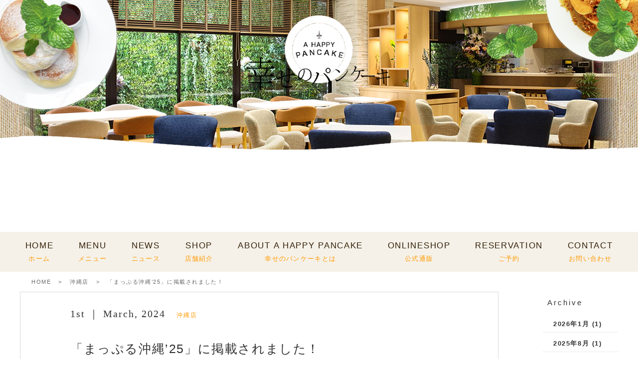

--- FILE ---
content_type: text/html; charset=UTF-8
request_url: https://magia.tokyo/9600.html
body_size: 7865
content:
<!DOCTYPE html>
<html lang="ja">
<head>

<meta charset="UTF-8">
<title>幸せのパンケーキ | ニュース | 「まっぷる沖縄’25」に掲載されました！</title>
<meta content="width=1240" name="viewport">
<meta http-equiv="X-UA-Compatible" content="IE=edge">

<meta name="description" content="ふわっととろける幸せのパンケーキ。パンケーキ＆カフェレストラン。素材にこだわり、丁寧に焼き上げたふわっふわのパンケーキとマヌカハニーと新鮮なホイップバターがとろ～り♪" />
<META name="Keywords" content="幸せのパンケーキ,pancake,カフェ,cafe,A Happy Pancake,表参道,幸せのパンケーキ事業,運営会社,創業者,経営者,オーナー,発祥,フランチャイズ,マジア・ディ・ファリーナ,Magia di farina">

<link rel="stylesheet" type="text/css" media="all" href="https://magia.tokyo/wp-content/themes/pc/style.css">
<link rel="stylesheet" href="https://magia.tokyo/wp-content/themes/pc/css/animate.css" type="text/css" media="screen" />
<link rel="alternate" type="application/atom+xml" title="幸せのパンケーキ Atom Feed" href="https://magia.tokyo/feed/atom" />
<link rel="alternate" type="application/rss+xml" title="幸せのパンケーキ RSS Feed" href="https://magia.tokyo/feed" />
<link rel="pingback" href="https://magia.tokyo/xmlrpc.php" />

<script src="//ajax.googleapis.com/ajax/libs/jquery/1.11.1/jquery.min.js"></script>

<script src="https://magia.tokyo/wp-content/themes/pc/js/smart-crossfade.js"></script>
<script src="https://magia.tokyo/wp-content/themes/pc/js/jquery.leanModal.min.js"></script>


<!-- ページ内スクロール -->
<script>
$(function(){
	$('a[href^=#]').click(function(){
		var speed = 500;
		var href= $(this).attr("href");
		var target = $(href == "#" || href == "" ? 'html' : href);
		var position = target.offset().top;
		$("html, body").animate({scrollTop:position}, speed, "swing");
		return false;
	});
});
</script>


<!--[if lt IE 9]>
<script src="//html5shiv.googlecode.com/svn/trunk/html5.js"></script>
<script src="//css3-mediaqueries-js.googlecode.com/svn/trunk/css3-mediaqueries.js"></script>
<![endif]-->


<link rel="alternate" type="application/rss+xml" title="幸せのパンケーキ &raquo; 「まっぷる沖縄’25」に掲載されました！ のコメントのフィード" href="https://magia.tokyo/9600.html/feed" />
		<script type="text/javascript">
			window._wpemojiSettings = {"baseUrl":"https:\/\/s.w.org\/images\/core\/emoji\/72x72\/","ext":".png","source":{"concatemoji":"https:\/\/magia.tokyo\/wp-includes\/js\/wp-emoji-release.min.js?ver=4.5.3"}};
			!function(a,b,c){function d(a){var c,d,e,f=b.createElement("canvas"),g=f.getContext&&f.getContext("2d"),h=String.fromCharCode;if(!g||!g.fillText)return!1;switch(g.textBaseline="top",g.font="600 32px Arial",a){case"flag":return g.fillText(h(55356,56806,55356,56826),0,0),f.toDataURL().length>3e3;case"diversity":return g.fillText(h(55356,57221),0,0),c=g.getImageData(16,16,1,1).data,d=c[0]+","+c[1]+","+c[2]+","+c[3],g.fillText(h(55356,57221,55356,57343),0,0),c=g.getImageData(16,16,1,1).data,e=c[0]+","+c[1]+","+c[2]+","+c[3],d!==e;case"simple":return g.fillText(h(55357,56835),0,0),0!==g.getImageData(16,16,1,1).data[0];case"unicode8":return g.fillText(h(55356,57135),0,0),0!==g.getImageData(16,16,1,1).data[0]}return!1}function e(a){var c=b.createElement("script");c.src=a,c.type="text/javascript",b.getElementsByTagName("head")[0].appendChild(c)}var f,g,h,i;for(i=Array("simple","flag","unicode8","diversity"),c.supports={everything:!0,everythingExceptFlag:!0},h=0;h<i.length;h++)c.supports[i[h]]=d(i[h]),c.supports.everything=c.supports.everything&&c.supports[i[h]],"flag"!==i[h]&&(c.supports.everythingExceptFlag=c.supports.everythingExceptFlag&&c.supports[i[h]]);c.supports.everythingExceptFlag=c.supports.everythingExceptFlag&&!c.supports.flag,c.DOMReady=!1,c.readyCallback=function(){c.DOMReady=!0},c.supports.everything||(g=function(){c.readyCallback()},b.addEventListener?(b.addEventListener("DOMContentLoaded",g,!1),a.addEventListener("load",g,!1)):(a.attachEvent("onload",g),b.attachEvent("onreadystatechange",function(){"complete"===b.readyState&&c.readyCallback()})),f=c.source||{},f.concatemoji?e(f.concatemoji):f.wpemoji&&f.twemoji&&(e(f.twemoji),e(f.wpemoji)))}(window,document,window._wpemojiSettings);
		</script>
		<style type="text/css">
img.wp-smiley,
img.emoji {
	display: inline !important;
	border: none !important;
	box-shadow: none !important;
	height: 1em !important;
	width: 1em !important;
	margin: 0 .07em !important;
	vertical-align: -0.1em !important;
	background: none !important;
	padding: 0 !important;
}
</style>
<link rel='stylesheet' id='contact-form-7-css'  href='https://magia.tokyo/wp-content/plugins/contact-form-7/includes/css/styles.css?ver=4.5' type='text/css' media='all' />
<link rel='stylesheet' id='contact-form-7-confirm-css'  href='https://magia.tokyo/wp-content/plugins/contact-form-7-add-confirm/includes/css/styles.css?ver=4.3.3' type='text/css' media='all' />
<link rel='stylesheet' id='easingslider-css'  href='https://magia.tokyo/wp-content/plugins/easing-slider/assets/css/public.min.css?ver=3.0.8' type='text/css' media='all' />
<link rel='stylesheet' id='easy-wp-page-nav-css'  href='https://magia.tokyo/wp-content/plugins/easy-wp-page-navigation//css/easy-wp-pagenavigation.css?ver=1.1' type='text/css' media='all' />
<link rel='stylesheet' id='jquery.fancybox-css'  href='https://magia.tokyo/wp-content/plugins/fancy-box/jquery.fancybox.css?ver=1.2.6' type='text/css' media='all' />
<link rel='stylesheet' id='nfov_5672-css'  href='https://magia.tokyo/wp-content/plugins/itro-wordpress-marketing/folder_3/file_18.css?ver=4.5.3' type='text/css' media='all' />
<link rel='stylesheet' id='jquery-ui-css-css'  href='https://code.jquery.com/ui/1.12.1/themes/base/jquery-ui.css?ver=4.5.3' type='text/css' media='all' />
<link rel='stylesheet' id='animate-css-css'  href='https://magia.tokyo/wp-content/plugins/itro-wordpress-marketing/folder_6/css/animate.min.css?ver=4.5.3' type='text/css' media='all' />
<script type='text/javascript' src='https://magia.tokyo/wp-includes/js/jquery/jquery.js?ver=1.12.4'></script>
<script type='text/javascript' src='https://magia.tokyo/wp-includes/js/jquery/jquery-migrate.min.js?ver=1.4.1'></script>
<script type='text/javascript' src='https://magia.tokyo/wp-content/plugins/easing-slider/assets/js/public.min.js?ver=3.0.8'></script>
<script type='text/javascript' src='https://magia.tokyo/wp-content/plugins/fancy-box/jquery.fancybox.js?ver=1.2.6'></script>
<script type='text/javascript' src='https://magia.tokyo/wp-content/plugins/fancy-box/jquery.easing.js?ver=1.3'></script>
<script type='text/javascript' src='https://magia.tokyo/wp-includes/js/jquery/ui/core.min.js?ver=1.11.4'></script>
<script type='text/javascript' src='https://magia.tokyo/wp-includes/js/jquery/ui/datepicker.min.js?ver=1.11.4'></script>
<script type='text/javascript'>
/* <![CDATA[ */
var nfov_56592 = {"nfov_56711":"https:\/\/magia.tokyo\/wp-admin\/admin-ajax.php","nfov_56819":"https:\/\/magia.tokyo","nfov_56598":"en_US","nfov_56714":"false","nfov_56803":"Days","nfov_56804":" - Hours","nfov_56807":" - Min","nfov_56813":" - Sec"};
/* ]]> */
</script>
<script type='text/javascript' src='https://magia.tokyo/wp-content/plugins/itro-wordpress-marketing/folder_5/file_14.js?ver=4.5.3'></script>
<link rel='https://api.w.org/' href='https://magia.tokyo/wp-json/' />
<link rel="EditURI" type="application/rsd+xml" title="RSD" href="https://magia.tokyo/xmlrpc.php?rsd" />
<link rel="wlwmanifest" type="application/wlwmanifest+xml" href="https://magia.tokyo/wp-includes/wlwmanifest.xml" /> 
<link rel='prev' title='「Mjビギナーズガイド」に掲載されました！' href='https://magia.tokyo/9602.html' />
<link rel='next' title='「淡路島Walker2024-25」に掲載されました！' href='https://magia.tokyo/9701.html' />
<meta name="generator" content="WordPress 4.5.3" />
<link rel='shortlink' href='https://magia.tokyo/?p=9600' />
<link rel="alternate" type="application/json+oembed" href="https://magia.tokyo/wp-json/oembed/1.0/embed?url=https%3A%2F%2Fmagia.tokyo%2F9600.html" />
<link rel="alternate" type="text/xml+oembed" href="https://magia.tokyo/wp-json/oembed/1.0/embed?url=https%3A%2F%2Fmagia.tokyo%2F9600.html&#038;format=xml" />
<script type="text/javascript">
  jQuery(document).ready(function($){
    var select = $('a[href$=".bmp"],a[href$=".gif"],a[href$=".jpg"],a[href$=".jpeg"],a[href$=".png"],a[href$=".BMP"],a[href$=".GIF"],a[href$=".JPG"],a[href$=".JPEG"],a[href$=".PNG"]');
    //select.attr('rel', 'fancybox');
    select.fancybox();
  });
</script>

</head>

<body id="%e3%80%8c%e3%81%be%e3%81%a3%e3%81%b7%e3%82%8b%e6%b2%96%e7%b8%8425%e3%80%8d%e3%81%ab%e6%8e%b2%e8%bc%89%e3%81%95%e3%82%8c%e3%81%be%e3%81%97%e3%81%9f%ef%bc%81">
<div class="wrap">
<header>
	<div id="header">
		<div class="mainimage">
		<div class="main-photo"><img src="https://magia.tokyo/wp-content/themes/pc/images/page/main_news.jpg" alt="幸せのパンケーキ"/></div>
			<p class="header-cover"><img src="https://magia.tokyo/wp-content/themes/pc/images/header_cover.png" width="1200" height="300"/></p>
			<h1 class="logo"><a href="https://magia.tokyo"><img src="https://magia.tokyo/wp-content/themes/pc/images/logo_2.png" alt="幸せのパンケーキ" width="400" height="190"/></a></h1>
			<p class="img-pancake1 scale"><img src="https://magia.tokyo/wp-content/themes/pc/images/pancake_photo1.png" alt="幸せのパンケーキ" width="300" height="300"/></p>
			<p class="img-pancake2 scale"><img src="https://magia.tokyo/wp-content/themes/pc/images/pancake_photo2.png" alt="紅茶ミルクパンケーキ自家製グラノーラがけ" width="250" height="250"/></p>
			<p class="img-mint1"><img src="https://magia.tokyo/wp-content/themes/pc/images/mint_photo1.png" width="100" height="120"/></p>
			<p class="img-mint2"><img src="https://magia.tokyo/wp-content/themes/pc/images/mint_photo2.png" width="105" height="73"/></p>
			<p class="img-mint3"><img src="https://magia.tokyo/wp-content/themes/pc/images/mint_photo3.png" width="110" height="110"/></p>
		</div>
		</div>	
	</div><!-- / #header -->
</header>

	<nav>
		<div id="globalNavi">
		<ul>
			<li id="nav1"><a href="https://magia.tokyo">HOME<br><span class="nav-jp">ホーム</span></a></li>
			<li id="nav2"><a href="https://magia.tokyo/menu">MENU<br><span class="nav-jp">メニュー</span></a></li>
			<li id="nav3"><a href="https://magia.tokyo/news">NEWS<br><span class="nav-jp">ニュース</span></a></li>
			<li id="nav4"><a href="https://magia.tokyo/shop">SHOP<br><span class="nav-jp">店舗紹介</span></a></li>
			<li id="nav5"><a href="https://magia.tokyo/about">ABOUT A HAPPY PANCAKE<br><span class="nav-jp">幸せのパンケーキとは</span></a></li>
			<li id="nav6"><a href="https://onlineshop.magia.tokyo">ONLINESHOP<br><span class="nav-jp">公式通販</span></a></li>
			<li id="nav6"><a href="https://magia.tokyo/reserve/">RESERVATION<br><span class="nav-jp">ご予約</span></a></li>
			<li id="nav8"><a href="https://magia.tokyo/contact">CONTACT<br><span class="nav-jp">お問い合わせ</span></a></li>	
		</ul>	
		</div>
	</nav>

<main>
	<div id="wrapper">

<!-- パンくずリスト -->
<div id="breadbox">
<div id="breadcrumb" class="cf"><ul><li><a href="https://magia.tokyo/">HOME</a></li><li>&gt;</li><li><a href="https://magia.tokyo/category/okinawa">沖縄店</a></li><li>&gt;</li><li><h2>「まっぷる沖縄’25」に掲載されました！</h2></li></ul></div></div>
<!-- / パンくずリスト -->

<div class="inner">


<div id="main-single">
<div id="blog-days">1st ｜ March, 2024　<span class="blog-category">沖縄店</span></div>

<h2 class="blogttl">「まっぷる沖縄’25」に掲載されました！</h2>

<p class="MG-T10 blog-tag right">
</p>

					
<p class="clear">&nbsp;</p>	
<p>2024/3/1(金)発売<br />
まっぷる沖縄’25</p>
<p>幸せのパンケーキウミカジテラス沖縄店が紹介されました。</p>
<p><img src="https://magia.tokyo/wp-content/uploads/2024/03/mapple01.png" alt="まっぷる表紙" width="500" class="alignnone size-full wp-image-13510" /></p>
<p><img src="https://magia.tokyo/wp-content/uploads/2024/03/mapple02.png" alt="まっぷる記事" width="500" class="alignnone size-full wp-image-13510" /></p>
<p>&nbsp;</p>


<div class="center">
<a href="https://magia.tokyo/9602.html" rel="prev">&laquo; 前の記事へ</a><!--&laquo; 前の記事へ-->
&nbsp;&nbsp;
<a href="https://magia.tokyo/9701.html" rel="next">次の記事へ &raquo;</a> <!--次の記事へ &raquo;-->
</div>







</div><!-- / #main-single -->

		<!-- 左 カラム -->
		<div id="sidebar">

			<li id="archives-2" class="widget widget_archive"><h3>Archive</h3>		<ul>
			<li><a href='https://magia.tokyo/date/2026/01'>2026年1月</a>&nbsp;(1)</li>
	<li><a href='https://magia.tokyo/date/2025/08'>2025年8月</a>&nbsp;(1)</li>
	<li><a href='https://magia.tokyo/date/2025/03'>2025年3月</a>&nbsp;(1)</li>
	<li><a href='https://magia.tokyo/date/2025/01'>2025年1月</a>&nbsp;(2)</li>
	<li><a href='https://magia.tokyo/date/2024/11'>2024年11月</a>&nbsp;(1)</li>
	<li><a href='https://magia.tokyo/date/2024/10'>2024年10月</a>&nbsp;(1)</li>
	<li><a href='https://magia.tokyo/date/2024/07'>2024年7月</a>&nbsp;(1)</li>
	<li><a href='https://magia.tokyo/date/2024/03'>2024年3月</a>&nbsp;(2)</li>
	<li><a href='https://magia.tokyo/date/2024/02'>2024年2月</a>&nbsp;(2)</li>
	<li><a href='https://magia.tokyo/date/2023/12'>2023年12月</a>&nbsp;(1)</li>
	<li><a href='https://magia.tokyo/date/2023/09'>2023年9月</a>&nbsp;(2)</li>
	<li><a href='https://magia.tokyo/date/2023/08'>2023年8月</a>&nbsp;(1)</li>
	<li><a href='https://magia.tokyo/date/2023/07'>2023年7月</a>&nbsp;(4)</li>
	<li><a href='https://magia.tokyo/date/2023/05'>2023年5月</a>&nbsp;(3)</li>
	<li><a href='https://magia.tokyo/date/2023/04'>2023年4月</a>&nbsp;(3)</li>
	<li><a href='https://magia.tokyo/date/2023/02'>2023年2月</a>&nbsp;(1)</li>
	<li><a href='https://magia.tokyo/date/2023/01'>2023年1月</a>&nbsp;(2)</li>
	<li><a href='https://magia.tokyo/date/2022/12'>2022年12月</a>&nbsp;(1)</li>
	<li><a href='https://magia.tokyo/date/2022/10'>2022年10月</a>&nbsp;(2)</li>
	<li><a href='https://magia.tokyo/date/2022/09'>2022年9月</a>&nbsp;(4)</li>
	<li><a href='https://magia.tokyo/date/2022/08'>2022年8月</a>&nbsp;(2)</li>
	<li><a href='https://magia.tokyo/date/2022/07'>2022年7月</a>&nbsp;(1)</li>
	<li><a href='https://magia.tokyo/date/2022/06'>2022年6月</a>&nbsp;(1)</li>
	<li><a href='https://magia.tokyo/date/2022/05'>2022年5月</a>&nbsp;(1)</li>
	<li><a href='https://magia.tokyo/date/2022/04'>2022年4月</a>&nbsp;(2)</li>
	<li><a href='https://magia.tokyo/date/2022/03'>2022年3月</a>&nbsp;(2)</li>
	<li><a href='https://magia.tokyo/date/2022/02'>2022年2月</a>&nbsp;(2)</li>
	<li><a href='https://magia.tokyo/date/2022/01'>2022年1月</a>&nbsp;(2)</li>
	<li><a href='https://magia.tokyo/date/2021/12'>2021年12月</a>&nbsp;(3)</li>
	<li><a href='https://magia.tokyo/date/2021/11'>2021年11月</a>&nbsp;(1)</li>
	<li><a href='https://magia.tokyo/date/2021/09'>2021年9月</a>&nbsp;(2)</li>
	<li><a href='https://magia.tokyo/date/2021/08'>2021年8月</a>&nbsp;(1)</li>
	<li><a href='https://magia.tokyo/date/2021/07'>2021年7月</a>&nbsp;(4)</li>
	<li><a href='https://magia.tokyo/date/2021/06'>2021年6月</a>&nbsp;(1)</li>
	<li><a href='https://magia.tokyo/date/2021/05'>2021年5月</a>&nbsp;(3)</li>
	<li><a href='https://magia.tokyo/date/2021/04'>2021年4月</a>&nbsp;(3)</li>
	<li><a href='https://magia.tokyo/date/2021/03'>2021年3月</a>&nbsp;(2)</li>
	<li><a href='https://magia.tokyo/date/2021/02'>2021年2月</a>&nbsp;(1)</li>
	<li><a href='https://magia.tokyo/date/2021/01'>2021年1月</a>&nbsp;(2)</li>
	<li><a href='https://magia.tokyo/date/2020/12'>2020年12月</a>&nbsp;(4)</li>
	<li><a href='https://magia.tokyo/date/2020/11'>2020年11月</a>&nbsp;(2)</li>
	<li><a href='https://magia.tokyo/date/2020/09'>2020年9月</a>&nbsp;(1)</li>
	<li><a href='https://magia.tokyo/date/2020/08'>2020年8月</a>&nbsp;(2)</li>
	<li><a href='https://magia.tokyo/date/2020/07'>2020年7月</a>&nbsp;(1)</li>
	<li><a href='https://magia.tokyo/date/2020/05'>2020年5月</a>&nbsp;(2)</li>
	<li><a href='https://magia.tokyo/date/2020/04'>2020年4月</a>&nbsp;(5)</li>
	<li><a href='https://magia.tokyo/date/2020/03'>2020年3月</a>&nbsp;(4)</li>
	<li><a href='https://magia.tokyo/date/2020/02'>2020年2月</a>&nbsp;(2)</li>
	<li><a href='https://magia.tokyo/date/2020/01'>2020年1月</a>&nbsp;(15)</li>
	<li><a href='https://magia.tokyo/date/2019/12'>2019年12月</a>&nbsp;(4)</li>
	<li><a href='https://magia.tokyo/date/2019/11'>2019年11月</a>&nbsp;(4)</li>
	<li><a href='https://magia.tokyo/date/2019/10'>2019年10月</a>&nbsp;(3)</li>
	<li><a href='https://magia.tokyo/date/2019/09'>2019年9月</a>&nbsp;(2)</li>
	<li><a href='https://magia.tokyo/date/2019/08'>2019年8月</a>&nbsp;(3)</li>
	<li><a href='https://magia.tokyo/date/2019/05'>2019年5月</a>&nbsp;(3)</li>
	<li><a href='https://magia.tokyo/date/2019/04'>2019年4月</a>&nbsp;(2)</li>
	<li><a href='https://magia.tokyo/date/2019/03'>2019年3月</a>&nbsp;(3)</li>
	<li><a href='https://magia.tokyo/date/2019/02'>2019年2月</a>&nbsp;(2)</li>
	<li><a href='https://magia.tokyo/date/2019/01'>2019年1月</a>&nbsp;(2)</li>
	<li><a href='https://magia.tokyo/date/2018/12'>2018年12月</a>&nbsp;(1)</li>
	<li><a href='https://magia.tokyo/date/2018/11'>2018年11月</a>&nbsp;(2)</li>
	<li><a href='https://magia.tokyo/date/2018/10'>2018年10月</a>&nbsp;(3)</li>
	<li><a href='https://magia.tokyo/date/2018/09'>2018年9月</a>&nbsp;(2)</li>
	<li><a href='https://magia.tokyo/date/2018/08'>2018年8月</a>&nbsp;(4)</li>
	<li><a href='https://magia.tokyo/date/2018/07'>2018年7月</a>&nbsp;(1)</li>
	<li><a href='https://magia.tokyo/date/2018/06'>2018年6月</a>&nbsp;(1)</li>
	<li><a href='https://magia.tokyo/date/2018/05'>2018年5月</a>&nbsp;(1)</li>
	<li><a href='https://magia.tokyo/date/2018/04'>2018年4月</a>&nbsp;(2)</li>
	<li><a href='https://magia.tokyo/date/2018/03'>2018年3月</a>&nbsp;(4)</li>
	<li><a href='https://magia.tokyo/date/2018/01'>2018年1月</a>&nbsp;(3)</li>
	<li><a href='https://magia.tokyo/date/2017/12'>2017年12月</a>&nbsp;(5)</li>
	<li><a href='https://magia.tokyo/date/2017/11'>2017年11月</a>&nbsp;(5)</li>
	<li><a href='https://magia.tokyo/date/2017/10'>2017年10月</a>&nbsp;(4)</li>
	<li><a href='https://magia.tokyo/date/2017/09'>2017年9月</a>&nbsp;(2)</li>
	<li><a href='https://magia.tokyo/date/2017/08'>2017年8月</a>&nbsp;(2)</li>
	<li><a href='https://magia.tokyo/date/2017/07'>2017年7月</a>&nbsp;(4)</li>
	<li><a href='https://magia.tokyo/date/2017/06'>2017年6月</a>&nbsp;(3)</li>
	<li><a href='https://magia.tokyo/date/2017/05'>2017年5月</a>&nbsp;(5)</li>
	<li><a href='https://magia.tokyo/date/2017/04'>2017年4月</a>&nbsp;(4)</li>
	<li><a href='https://magia.tokyo/date/2017/03'>2017年3月</a>&nbsp;(3)</li>
	<li><a href='https://magia.tokyo/date/2017/02'>2017年2月</a>&nbsp;(1)</li>
	<li><a href='https://magia.tokyo/date/2017/01'>2017年1月</a>&nbsp;(4)</li>
	<li><a href='https://magia.tokyo/date/2016/12'>2016年12月</a>&nbsp;(5)</li>
	<li><a href='https://magia.tokyo/date/2016/11'>2016年11月</a>&nbsp;(2)</li>
	<li><a href='https://magia.tokyo/date/2016/10'>2016年10月</a>&nbsp;(3)</li>
	<li><a href='https://magia.tokyo/date/2016/09'>2016年9月</a>&nbsp;(2)</li>
	<li><a href='https://magia.tokyo/date/2016/08'>2016年8月</a>&nbsp;(2)</li>
	<li><a href='https://magia.tokyo/date/2016/07'>2016年7月</a>&nbsp;(2)</li>
	<li><a href='https://magia.tokyo/date/2016/06'>2016年6月</a>&nbsp;(1)</li>
	<li><a href='https://magia.tokyo/date/2016/05'>2016年5月</a>&nbsp;(2)</li>
	<li><a href='https://magia.tokyo/date/2016/04'>2016年4月</a>&nbsp;(1)</li>
	<li><a href='https://magia.tokyo/date/2016/03'>2016年3月</a>&nbsp;(3)</li>
	<li><a href='https://magia.tokyo/date/2016/02'>2016年2月</a>&nbsp;(2)</li>
	<li><a href='https://magia.tokyo/date/2016/01'>2016年1月</a>&nbsp;(1)</li>
	<li><a href='https://magia.tokyo/date/2015/12'>2015年12月</a>&nbsp;(1)</li>
	<li><a href='https://magia.tokyo/date/2015/11'>2015年11月</a>&nbsp;(1)</li>
		</ul>
		</li>
<li id="categories-2" class="widget widget_categories"><h3>店舗別</h3>		<ul>
	<li class="cat-item cat-item-23"><a href="https://magia.tokyo/category/etc" >その他</a> (19)
</li>
	<li class="cat-item cat-item-7"><a href="https://magia.tokyo/category/kyouto" >京都店</a> (1)
</li>
	<li class="cat-item cat-item-1"><a href="https://magia.tokyo/category/sendai" >仙台店</a> (7)
</li>
	<li class="cat-item cat-item-28"><a href="https://magia.tokyo/category/kichijouji" >吉祥寺店</a> (2)
</li>
	<li class="cat-item cat-item-14"><a href="https://magia.tokyo/category/nagoya" >名古屋</a> (2)
</li>
	<li class="cat-item cat-item-27"><a href="https://magia.tokyo/category/omiya" >大宮店</a> (1)
</li>
	<li class="cat-item cat-item-17"><a href="https://magia.tokyo/category/hiroshima" >広島店</a> (6)
</li>
	<li class="cat-item cat-item-15"><a href="https://magia.tokyo/category/shinsaibashi" >心斎橋店</a> (2)
</li>
</li>
	<li class="cat-item cat-item-20"><a href="https://magia.tokyo/category/sapporo" >札幌店</a> (10)
</li>
	<li class="cat-item cat-item-19"><a href="https://magia.tokyo/category/umedahankyu" >梅田店</a> (3)
</li>
	<li class="cat-item cat-item-8"><a href="https://magia.tokyo/category/yokohama" >横浜店</a> (8)
</li>
	<li class="cat-item cat-item-16"><a href="https://magia.tokyo/category/ikebukuro" title="ikebukuro">池袋店</a> (3)
</li>
	<li class="cat-item cat-item-11"><a href="https://magia.tokyo/category/okinawa" >沖縄店</a> (5)
</li>
	<li class="cat-item cat-item-25"><a href="https://magia.tokyo/category/awaji_terrace" >淡路島テラス店</a> (87)
</li>
	<li class="cat-item cat-item-3"><a href="https://magia.tokyo/category/shibuya" >渋谷店</a> (9)
</li>
	<li class="cat-item cat-item-18"><a href="https://magia.tokyo/category/kumamoto" >熊本店</a> (4)
</li>
	<li class="cat-item cat-item-13"><a href="https://magia.tokyo/category/fukuoka" >福岡店</a> (8)
</li>
	<li class="cat-item cat-item-26"><a href="https://magia.tokyo/category/funabashi" >船橋店</a> (1)
</li>
	<li class="cat-item cat-item-5"><a href="https://magia.tokyo/category/omotesando" >表参道店</a> (46)
</li>
	<li class="cat-item cat-item-12"><a href="https://magia.tokyo/category/kanazawa" >金沢店</a> (4)
</li>
	<li class="cat-item cat-item-21"><a href="https://magia.tokyo/category/ginza" >銀座店</a> (1)
</li>
		</ul>
</li>

		</div>
		<!-- /  左 カラム  -->

</div>

<script src="https://magia.tokyo/wp-content/themes/pc/js/jquery.leanModal.min.js"></script>
<script type="text/javascript">
$(function() {
    if( $( 'a[rel*=leanModal]').length>0){
        $( 'a[rel*=leanModal]').leanModal({
            top: 200,                     // モーダルウィンドウの縦位置を指定
            overlay : 0.5,               // 背面の透明度
            closeButton: ".modal_close"  // 閉じるボタンのCSS classを指定
        });
            }
    if( $('li.party a[rel*=leanModal]').length>0){
        $( 'li.party a[rel*=leanModal]').leanModal({
            top: 50,                     // モーダルウィンドウの縦位置を指定
            overlay : 0.5,               // 背面の透明度
            closeButton: ".modal_close"  // 閉じるボタンのCSS classを指定
        });
    }
});
function open_popup_click(){

	itro_is_preview = false;/* pass true if is the preview page. used for cookie control via js due W3 total cache or similar */
	auto_margin = "";
	/* invert the color of the mobile close tab label text */
	jQuery('#ipp_mobile_close_txt').css({color: itro_invert_color(itro_rgb2hex(jQuery('#itro_popup').css('border-bottom-color'))) });
	itro_age_restriction = false;				document.onkeydown = function(event)
	{
		event = event || window.event;
		var key = event.keyCode;
		if(key==27)
		{
			jQuery("#itro_popup").fadeOut(function() {jQuery("#itro_opaco").fadeOut();});
		}
	}; 				//itro_enter_anim(auto_margin);

	jQuery("#itro_popup").css('display', 'none');
	jQuery("#itro_popup").css('opacity', 1);
	jQuery("#itro_popup").css('visibility', 'visible');

	jQuery("#itro_opaco").fadeIn(function()
	{
		jQuery("#itro_popup").fadeIn();
		if( itro_age_restriction === false )
		{
			//itro_set_cookie("popup_cookie","one_time_popup", itro_cookie_expiration);
            //document.cookie = "popup_cookie=one_time_popup; path=/";

			// refresh every 0.5 second the popup top margin (needed for browser window resizeing)
			if(auto_margin == 'yes'){
				setInterval(function(){itro_margin_refresh();},500);
			}
		}
	});
}

</script>
<style>
.sns_follow_us {
  display: flex;
  flex-direction: column;
  justify-content: center;
}
.follow_us {
  width: 504px;
  height: 70px;
  background-image: url("./wp-content/themes/pc/images/sns_sprite.png");
  background-position: 0 -260px;
  margin: 0 auto;
  outline: 0;
  overflow: hidden;
  white-space: nowrap;
  vertical-align: bottom;
}
.sns_icon_list {
  display: flex;
  flex-direction: row;
  justify-content: center;
  gap: 20px;
}
.sns_icon_list li {
  background: url("./wp-content/themes/pc/images/sns_sprite.png") ;
  background-repeat: repeat-y;
}
.sns_icon_list li a {
  display: block;
  width: 100%;
  height: 100%;
  outline: 0;
  overflow: hidden;
  text-indent: -9999px;
  white-space: nowrap;
  vertical-align: bottom;
}
.sns_icon_list li:nth-child(1) {
  width: 66px;
  height: 66px;
  background-position: -18px -342px;
}
.sns_icon_list li:nth-child(2) {
  width: 66px;
  height: 66px;
  background-position: -126px -342px;
}
.sns_icon_list li:nth-child(3) {
  width: 66px;
  height: 66px;
  background-position: -220px -342px;
}
.sns_icon_list li:nth-child(4) {
  width: 66px;
  height: 66px;
  background-position: -311px -342px;
}
.sns_icon_list li:nth-child(5) {
  width: 66px;
  height: 66px;
  background-position: -405px -342px;
}
.follow_us {
  height: 50px;
  background-size: 80%;
  background-position: 50px -206px;
}
.sns_icon_list {
  gap: 16px;
}
.sns_icon_list li:nth-child(1) {
  width: 45px;
  height: 45px;
  background-size: 700%;
  background-position: -18px 60px;
}
.sns_icon_list li:nth-child(2) {
  width: 45px;
  height: 45px;
  background-size: 700%;
  background-position: -77px 60px;
}
.sns_icon_list li:nth-child(3) {
  width: 45px;
  height: 45px;
  background-size: 700%;
  background-position: -135px 60px;
}
.sns_icon_list li:nth-child(4) {
  width: 45px;
  height: 45px;
  background-size: 700%;
  background-position: -193px 60px;
}
.sns_icon_list li:nth-child(5) {
  width: 45px;
  height: 45px;
  background-size: 700%;
  background-position: -251px 60px;
}
</style>
	</div><!-- / #wrapper -->
</main>

<!-- フッター -->
<footer>
<div id="footer">

<!-- フッター上部 -->
	<div class="inner">
	<h2 class="logo" style="text-align: center;"><a href="https://magia.tokyo">
        <img src="https://magia.tokyo/wp-content/themes/pc/images/footer_logo_2.png" alt="幸せのパンケーキ" /></a>
        <div class="sns_follow_us">
  <div class="sns_icon">
    <ul class="sns_icon_list">
      <li><a href="https://www.instagram.com/ahappypancake_official/" target="_blank" class="sns_instagram">Instagram</a></li>
      <li><a href="https://line.me/R/ti/p/%40jor7985k" target="_blank" class="sns_line">LINE</a></li>
      <li><a href="https://www.tiktok.com/@ahappypancake_official" target="_blank" class="sns_tiktok">TikTok</a></li>
      <li><a href="https://twitter.com/magiatokyo" target="_blank" class="sns_x_Twitter">X(Twitter)</a></li>
      <li><a href="https://www.facebook.com/SHIAWASENOPANCAKEAWAJISHIMARESORT" target="_blank" class="sns_facebook">Facebook</a></li>
    </ul>
  </div>
</div>
    </h2>

	<div class="footnavi-area" style="float:left!important;">
		<ul class="end">
					<li><a href="https://magia.tokyo">ホーム</a></li>
					<li><a href="https://magia.tokyo/menu">メニュー</a></li>
					<li><a href="https://magia.tokyo/news">ニュース</a></li>
					<li><a href="https://magia.tokyo/shop">店舗紹介</a></li>
					<li><a href="https://magia.tokyo/about">幸せのパンケーキとは</a></li>
		</ul>

		<ul>
					<li><a href="https://magia.tokyo/recruit">求人情報</a></li>
					<li><a href="https://magia.tokyo/contact">お問い合わせ</a></li>
		</ul>
	</div>
	<div class="to-top">
	<a href="#"><img src="https://magia.tokyo/wp-content/themes/pc/images/footer_top_2.png" alt="幸せのパンケーキ" width="" height=""/></a>
	</div>

	<div class="copyright">
  <span style="font: 12px/1.8 'Noto Sans Japanese','メイリオ','Meiryo',arial,'ヒラギノ角ゴ Pro W3','Hiragino Kaku Gothic Pro',Osaka;"><a href="/company">運営会社 マジア東京株式会社</a></span><br>
	<small>	Copyright(c) 2026 Magia Tokyo Co.Ltd. All Rights Reserved.</small>
	</div>

	</div><!-- / inner -->

</div>
</footer>
<!-- / フッター -->
<!-- / Googleアナリティクス入れるならこの下に -->

<script type='text/javascript'>
/* <![CDATA[ */
var vkLtc = {"ajaxurl":"https:\/\/magia.tokyo\/wp-admin\/admin-ajax.php"};
/* ]]> */
</script>
<script type='text/javascript' src='https://magia.tokyo/wp-content/plugins/vk-link-target-controller/js/script.js'></script>
<script type='text/javascript' src='https://magia.tokyo/wp-content/plugins/contact-form-7/includes/js/jquery.form.min.js?ver=3.51.0-2014.06.20'></script>
<script type='text/javascript'>
/* <![CDATA[ */
var _wpcf7 = {"loaderUrl":"https:\/\/magia.tokyo\/wp-content\/plugins\/contact-form-7\/images\/ajax-loader.gif","recaptcha":{"messages":{"empty":"Please verify that you are not a robot."}},"sending":"Sending ..."};
/* ]]> */
</script>
<script type='text/javascript' src='https://magia.tokyo/wp-content/plugins/contact-form-7/includes/js/scripts.js?ver=4.5.1769781546'></script>
<script type='text/javascript' src='https://magia.tokyo/wp-content/plugins/contact-form-7-add-confirm/includes/js/scripts.js?ver=4.3.3.1769781546'></script>
<script type='text/javascript' src='https://magia.tokyo/wp-includes/js/jquery/ui/effect.min.js?ver=1.11.4'></script>
<script type='text/javascript' src='https://magia.tokyo/wp-includes/js/jquery/ui/effect-highlight.min.js?ver=1.11.4'></script>
<script type='text/javascript' src='https://magia.tokyo/wp-includes/js/jquery/ui/widget.min.js?ver=1.11.4'></script>
<script type='text/javascript' src='https://magia.tokyo/wp-includes/js/jquery/ui/accordion.min.js?ver=1.11.4'></script>
<script type='text/javascript' src='https://magia.tokyo/wp-includes/js/jquery/ui/mouse.min.js?ver=1.11.4'></script>
<script type='text/javascript' src='https://magia.tokyo/wp-includes/js/jquery/ui/slider.min.js?ver=1.11.4'></script>
<script type='text/javascript' src='https://magia.tokyo/wp-includes/js/jquery/ui/position.min.js?ver=1.11.4'></script>
<script type='text/javascript' src='https://magia.tokyo/wp-includes/js/jquery/ui/tooltip.min.js?ver=1.11.4'></script>
<script type='text/javascript' src='https://magia.tokyo/wp-includes/js/wp-embed.min.js?ver=4.5.3'></script>
<script type="text/javascript">
</script>
</div>
</body>
</html>


--- FILE ---
content_type: text/css
request_url: https://magia.tokyo/wp-content/themes/pc/css/page.css?20220209
body_size: 6435
content:
@charset "utf-8";

/* animation
-------------------------------------------------------------- */
.fuwafuwa {
	-webkit-animation-name:fuwafuwa; /* fuwafuwaアニメ */
	-webkit-animation-duration:2s;
	-webkit-animation-iteration-count:infinite;
	/*-webkit-animation-direction:alternate;*/
	-webkit-animation-timing-function:ease;

	-moz-animation-name:fuwafuwa;
	-moz-animation-duration:2s;
	-moz-animation-iteration-count:infinite;
	/*-moz-animation-direction:alternate;*/
	-moz-animation-timing-function:ease;
}
/* fuwafuwa */
@-webkit-keyframes fuwafuwa {
	0% {-webkit-transform:translate(0, 0);}
	50% {-webkit-transform:translate(0, -10px);}
	100% {-webkit-transform:translate(0, 0);}
}
@-moz-keyframes fuwafuwa {
	0% {-moz-transform:translate(0, 0);}
	50% {-moz-transform:translate(0, -10px);}
	100% {-moz-transform:translate(0, 0);}
}


/* fuwafuwa2 */
.fuwafuwa2 {
	-webkit-animation-name:fuwafuwa; /* fuwafuwaアニメ */
	-webkit-animation-duration:2s;
	-webkit-animation-iteration-count:infinite;
	/*-webkit-animation-direction:alternate;*/
	-webkit-animation-timing-function:ease;

	-moz-animation-name:fuwafuwa;
	-moz-animation-duration:2s;
	-moz-animation-iteration-count:infinite;
	/*-moz-animation-direction:alternate;*/
	-moz-animation-timing-function:ease;
}
/* fuwafuwa */
@-webkit-keyframes fuwafuwa2 {
	0% {-webkit-transform:translate(0, 0);}
	50% {-webkit-transform:translate(0, -40px);}
	100% {-webkit-transform:translate(0, 0);}
}
@-moz-keyframes fuwafuwa2 {
	0% {-moz-transform:translate(0, 0);}
	50% {-moz-transform:translate(0, -40px);}
	100% {-moz-transform:translate(0, 0);}
}

/* クルクル回転 */

.rotate-spin img{
    -webkit-animation: spin 100s linear infinite;
    -moz-animation: spin 100s linear infinite;
    -ms-animation: spin 100s linear infinite;
    -o-animation: spin 100s linear infinite;
    animation: spin 100s linear infinite;
}

@-webkit-keyframes spin {
	0% {-webkit-transform: rotate(0deg);}
	100% {-webkit-transform: rotate(360deg);}
}
@-moz-keyframes spin {
	0% {-moz-transform: rotate(0deg);}
	100% {-moz-transform: rotate(360deg);}
}
@-ms-keyframes spin {
	0% {-ms-transform: rotate(0deg);}
	100% {-ms-transform: rotate(360deg);}
}
@-o-keyframes spin {
	0% {-o-transform: rotate(0deg);}
	100% {-o-transform: rotate(360deg);}
}
@keyframes spin {
	0% {transform: rotate(0deg);}
	100% {transform: rotate(360deg);}
}


/* ホバー時拡大 */
.scale img {
    -moz-transition: -moz-transform 0.2s linear;
    -webkit-transition: -webkit-transform 0.2s linear;
    -o-transition: -o-transform 0.2s linear;
    -ms-transition: -ms-transform 0.2s linear;
    transition: transform 0.2s linear;
}
.scale img:hover {
    -webkit-transform: scale(1.1);
    -moz-transform: scale(1.1);
    -o-transform: scale(1.1);
    -ms-transform: scale(1.1);
    transform: scale(1.1);
}

/* ブロック内ホバー時拡大 */
.scale_up {
	width:100%;
	height:	auto;
	overflow: hidden;
}
.scale_up img {
    -moz-transition: -moz-transform 0.2s linear;
    -webkit-transition: -webkit-transform 0.2s linear;
    -o-transition: -o-transform 0.2s linear;
    -ms-transition: -ms-transform 0.2s linear;
    transition: transform 0.5s linear;
}
.scale_up img:hover {
    -webkit-transform: scale(1.2);
    -moz-transform: scale(1.2);
    -o-transform: scale(1.2);
    -ms-transform: scale(1.2);
    transform: scale(1.2);
}

/* popup
-------------------------------------------------------------- */

.time-popup{
background:url(../images/bg.png);
width:830px;
padding:20px 20px 40px;
text-align:center;
}
.time-popup h2.ttl{
margin-top:25px;
margin-bottom:15px !important;
color:#E3B000;
background:none !important;
}


/* home
-------------------------------------------------------------- */

/* about */
#about-area{
background:url(../images/bg_cafe.png) no-repeat bottom center;
height:850px;
}
.about-photo{
float:left;
width:630px;
height:685px;
margin-top:150px;
position:relative;
}
.about-photoimg1{
width:320px;
height:320px;
position:absolute;
top:20px;
left:0;
}
.about-photoimg2{
width:320px;
height:320px;
position:absolute;
top:220px;
right:0;
}
.about-photoimg3{
width:320px;
height:320px;
position:absolute;
bottom:30px;
left:0;
}

.about-fukidashi1{
position:absolute;
top:20px;
left:260px;
}

.about-fukidashi2{
position:absolute;
top:130px;
right:100px;
}
.about-fukidashi3{
position:absolute;
bottom:30px;
left:280px;
}

.about-text{
float:right;
width:530px;
padding-top:150px;
text-align:center;
}


/* menu */
#menu-area{
padding:20px 0 0 !important;
}
#menu-area .inner h2.ttl{
text-align:left !important;
line-height:0.8;
}

ul#pics{
width:1200px;
padding:10px 0 25px;
}

#pics li {
width: 265px;
font-size:10px;
}

[data-carousel-control="wrapper"] ul li {
min-width: 296px;
padding:0 16px !important;
}


/* party */


.party-ttl{
width:1100px;
position:relative;
text-align:center;
padding:25px 0 0 !important;
margin:0 auto;
}

.party-ttl h2{
font-size:40px !important;
line-height:1.5 !important;
padding:0 !important;
}

#party .sub-ttl{
color:#74B23F;
font-size:18px;
}

.party-ttl .greenL{
position:absolute;
top:0;
left:0;
}
.party-ttl .greenR{
position:absolute;
top:0;
right:0;
}

.party-main{
width:100%;
padding-bottom:70px;
background:url(../images/page/party_bg.jpg) repeat-x left bottom;
}

ul.party-riyou{
font-size:0;
width:500px;
margin:0 auto;

}
ul.party-riyou li{
display:inline-block;
/display: inline;
  /zoom: 1;
font-size:16px;
background:#74B23F;
color:#FFFFFF;
width:150px;
padding:5px 5px;
margin-right:15px;
margin-bottom:15px;
text-align:center;

border-radius: 6px;         /* CSS3 */
  -moz-border-radius: 6px / 6px;    /* Firefox */
  -webkit-border-radius: 6px / 6px;    /* Safari,Chrome */
}
ul.party-riyou li:nth-child(3n){
margin-right:0;
}
.party-course{
background:url(../images/page/party_bg.jpg);
padding:20px 0;
}
.course{
width:370px;
background:#FFFFFF;
padding:10px;
}
.course-photo{
margin-bottom:10px;
}

.party-contact{
background:url(../images/page/party_contact.jpg);
background-size:cover; /* 背景画像をhtml要素にフィット */
min-height:350px;
padding:80px 0;
}

.party-contact .party-contact-text{
width:1200px;
background:url(../images/page/box_bg_wh.png);
margin:0 auto;
padding:30px 50px;
line-height:1.2;
text-align:center;

}




.party-text{
overflow:hidden;
letter-spacing:0.1em;
line-height:1.6;
}
.party-text .ttl{
color:#1F0F03;
font-size:28px !important;
}



/* news */
#news-area{
position:relative;
}

#news-area .inner .news{
float:left;
width:670px;
}
.news h2.ttl{
text-align:left !important;
line-height:0.8;
}
.news .btn a {
float:left !important;
}
.news .btn a:hover {
  border:1px solid #FFF;
  background:#35210B;
  color: #FFF !important;
}


.news ul{
margin-bottom:20px;
}

.news ul li{
margin-bottom:13px;
}

.news ul li a:hover{
color:#333333 !important;
text-decoration:none;
}

.newsline {
  text-decoration:none; /* 元々の下線を消す */
  display:inline-block; /* リンクを文字列中に置くため */
}

/* 疑似要素を作る */
.newsline::before {
  content:"";
  display:block;
  position:relative;
  top:1.5em; /* 下線になるよう適当に位置調整 */
  left:0; /* テキストの左端に位置させる */
  width:0; /* アニメーションさせるため 0 にしておく */
  height:2px;
  background:#FF9900; /* 下線の色になる */
  transition:0.3s; /* アニメーションの時間 */
}

.newsline:hover::before {
  width:100%; /* ホバー時にテキストの右端まで下線を伸ばす */
}

.bana-area{
float:right;
width:500px;
}
.bana-area li{
margin-bottom:10px;
}


/* shop */
#shop-area{
position:relative;
}

/*
.shop-ttl-area{
width:100%;
height:120px;
position:relative;
}
.shop-ttl-area .fork{
position:absolute;
bottom:-20px;
left:40px;
}
.shop-ttl-area .knife{
position:absolute;
bottom:-20px;
right:40px;
}


.shop-ttl-area .animated {
  -webkit-animation-duration: 3s !important;
  animation-duration: 3s !important;
  -webkit-animation-fill-mode: both;
  animation-fill-mode: both;
}
@-webkit-keyframes wobble {
    0%, 40%   {-webkit-transform: rotate(0deg);}
    60%, 100% {-webkit-transform: rotate(90deg);}
}
@keyframes wobble {
    0%, 40% { transform: rotate(0deg); }
    60%, 100% { transform: rotate(90deg); }
}*/

ul.newopen { text-align: center; }
ul.newopen li { padding: 0 5px; width: 16%; position: relative; display: inline-block; text-align: center; }
ul.newopen li:last-child { margin-right:0; }

.omotesando-photo{
float:left;
width:495px;
margin-right:10px;
}

/*ニュース一覧
-------------------------------------------------------------- */
#blog-list-area ul{
font-size:0;
text-align:left;
}

#blog-list-area li {
display:inline-block;
/display: inline;
  /zoom: 1;
font-size:13px;
width:300px;
height:280px;
max-height:340px;
margin-right:25px;
margin-bottom:25px;
cursor: pointer;
border: 1px solid #CCC;
background:#FFFFFF;
position:relative;
}
#blog-list-area li:nth-child(3n),#blog-list-area li:last-child {
margin-right:0;
}
.blog-photo img{
width: 298px;
height:170px; /*223px;*/
}

#blog-list-area li h3{
font-size:14px;
padding:10px 0;
line-height:1.3;
height: 60px;
}

#blog-list-area li h3 a{
color:#333;
}

.cate-icon {
    clear: both;
    color: #fff;
    float: left;
    font-size: 11px;
    font-weight: bold;
    /*left: 212px;*/
    right: 10px;
    margin-right: 10px;
    min-width: 60px;
    padding: 3px 10px;
    position: absolute;
    text-align: center;
    top: 185px;
    z-index: 10;
}
.cate-icon a, a:hover{
color:#FFFFFF;
}

/*カテゴリーをクラス名にして存在する数だけ準備*/
.blog-photo .umeda {
	background-color: #ECA733;
}
.blog-photo .shibuya {
	background-color: #53A8CC;
}
.blog-photo .omotesando {
	background-color: #5FC0AD;
}
.blog-photo .omotesandou {
	background-color: #5FC0AD;
}
.blog-photo .honmachi,  .blog-photo .etc{
	background-color: #EB7C95;
}
.blog-photo .news {
	background-color: #EC6517;
}
.blog-photo .kyouto {
	background-color: #EAA0D2;
}
.blog-photo .sendai{
    background-color: #6481D3;
}
.blog-photo .yokohama{
    background-color: #7ECC7A;
}
.blog-photo .kamakura{
    background-color: #F56C6C;
}
.blog-photo .kobe{
    background-color: #E86D2E;
}
.blog-photo .okinawa{
    background-color: #3A8FDB;
}
.blog-photo .kanazawa{
    background-color: #D9CA4D;
}
.blog-photo .fukuoka{
    background-color: #D376A4;
}
.blog-photo .nagoya {
    background-color: #7c46c2;
}
.blog-photo .shinsaibashi {
    background-color: #fc96ab;
}
.blog-photo .ikebukuro {
    background-color: #64acec;
}
.blog-photo .hiroshima {
    background-color: #41CEC6;
}
.blog-photo .kumamoto {
    background-color: #99ABE2;
}
.blog-photo .umedahankyu {
    background-color: #F89D70;
}
.blog-photo .sapporo {
    background-color: #84BE06;
}
.blog-photo .hongkong {
    background-color: #6481D3;
}
.blog-photo .ginza {
    background-color: #AD9C10;
}
.blog-photo .niigata {
    background-color: #FFB820;
}
.blog-photo .awaji_terrace {
    background-color: #2C49E1;
}
.blog-photo .funabashi {
	background-color: #ffbb4f;
}
.blog-photo .omiya {
	background-color: #BAD3FF;
}
.blog-photo .kichijouji {
	background-color: #7ecc7a;
}
.blog-photo .shinjuku {
	background-color: #9ec32f;
}
.caption-blog{
overflow:hidden;
margin-top:5px;
padding:15px 15px 0;
font-size:11px;
}
.caption-blog p{
padding-bottom:0px !important;}

.caption-blog .day{
font-family: "EB Garamond", "Times New Roman", "游明朝", "YuMincho", "ヒラギノ明朝 ProN W3", "Hiragino Mincho ProN", "メイリオ", "Meiryo",serif;
letter-spacing: 0.1em;
font-style: italic;
font-size:14px;
color:#999999;
line-height:100%;
}




/*メニュー
-------------------------------------------------------------- */

/*メニューBOX*/
.menu-text-box { }
#wrapper .menu-text-box .inner { position: relative; }
#wrapper .menu-text-box .inner::after { position: absolute; top: 0; right: -125px; display: block; content: " "; width: 1000px; height: 604px; background-image:url(../images/page/menu_bg.jpg); background-repeat: no-repeat; z-index: 0; }
.menu-text{ position: relative;
z-index: 9;
width:530px;
padding:15px 0;
text-align:center;
font-size:17px;
line-height:2.5;
}
/*メニューBOX
.menulist-box{
background-image:url(../images/box_bg_under.png),url(../images/bg.png);
background-position:left bottom, left top;
background-repeat:repeat-x,repeat;
padding:70px 0;
position:relative;
}
.menulist-box-up{
position:absolute;
top:-50px;
left:0;
z-index:100;
}*/
/*メニューBOX*/
.menulist-box1{
background-image:url(../images/box_bg_up.png),url(../images/bg.png);
background-position:left up, left top;
background-repeat:repeat-x,repeat;
padding:35px 0;
}

.menulist-box .inner,.menulist-box1 .inner{
overflow:hidden;
}

/*各メニュータイトル*/
h3.menulist-ttl{
float:left;
width:800px; /*500px*/
height: 50px;
color:#312217;
text-align:left;
font-size:28px;
}

h3.menulist-ttl span{
	position:absolute;
	margin-top:13px;
	margin-left:10px;
	font-size:17px;
}


h4.drink-menu-ttl{
border-bottom:1px solid #333;
}

/*メニューナビ*/
ul.menulist-link{
float:right;
width:375px; /*400*//*600*/
height:35px;
/*text-align:right;*/
margin-top:15px;
}

ul.menulist-link li{
display:inline-block;
/display: inline;
  /zoom: 1;
/*margin-left:40px;*/
font-size: 11px;
}
ul.menulist-link li a:hover{
color:#312217 !important;
text-decoration:underline;
}

/*パンケーキ一覧*/
ul.pancake-menulist { margin-top: 15px; margin-right: -80px; font-size: 0; }
ul.pancake-menulist li { margin-bottom: 20px; margin-right: 80px; width: 240px; height:350px; float: left; background: #fff; vertical-align: top; font-size: 12px; letter-spacing: 0; position: relative; z-index: 0; }
ul.pancake-menulist li .menulist-photo { width: 240px; height: 240px; text-align: center; position: relative; z-index: 1; }
.menu-flagL { display: block; position: absolute; top: 287px; left: 14px; z-index: 10; width: 150px; height: 50px; }

ul.pancake-menulist li .caption { padding: 15px; height: auto; font-size: 12px; line-height: 1.3; }
.caption p { height: 35px; }

.set-drink { padding: 10px 30px; width: 560px; float: right; background: #fff; border: solid 1px #ccc; font-size: 13px; }
.set-drink .menulist-price { padding-left: 150px; }


/*メニュー価格*/
.menulist-price{
	font-family: "EB Garamond", "Times New Roman", "游明朝", "YuMincho", "ヒラギノ明朝 ProN W3", "Hiragino Mincho ProN", "メイリオ", "Meiryo",serif;
	letter-spacing: 0.1em;
	font-style: italic;
	color:#666666;
	font-size:15px;
	text-align:right;
}



table.menu-table { margin: 0; width: 100%; font-size: 14px !important; }
table.menu-table th p{ font-weight:normal; font-size: 14px !important; padding-bottom:0 !important; }
table.menu-table th strong { padding-bottom:10px !important; font-weight:bold; }
table.menu-table th { padding: 13px 5px; width:70%; text-align:left; font-weight: normal; }
table.menu-table td { padding: 13px 5px; font-family: "EB Garamond", "Times New Roman", "游明朝", "YuMincho", "ヒラギノ明朝 ProN W3", "Hiragino Mincho ProN", "メイリオ", "Meiryo",serif; letter-spacing: 0.1em; font-style: italic; color:#666666; text-align:right; vertical-align:top; }



/* メニューモーダル*/
#lean_overlay{
  position: fixed; z-index:200;
  top: 0px;
  left: 0px;
  height: 100%;
  width: 100%;
  background: #000;
  display: none;
}
.modalbox{
  background: none repeat scroll 0 0 #FFFFFF;
  box-shadow: 0 0 4px rgba(0, 0, 0, 0.7);
  display: none;
  padding: 30px;
  width: 1000px;
}

.modalbox .menu-photo{
float:left;
width:490px;
margin-right:30px;
}
.modalbox .menu-photo img{
border:1px solid #DADADA;
}
.modalbox .textbox{
width:410px;
white-space:normal;
padding:25px 0;
font-size:16px;
font-weight:normal;
line-height:2.0;
}
.modalbox .menu-ttl{
font-size:16px;
font-weight:bold;
letter-spacing:0;
}
.modalbox .menu-price{
color:#CC9900;
font-size:16px;
}

.modal_close{
  position: absolute;
  top: 12px;
  right: 12px;
  display: block;
  width: 25px;
  height: 25px;
  background: url(../images/modal_close.png);
  z-index: 10;
}

/*店舗案内
--------------------------------------------------------------*/

/*店舗一覧*/
ul.shoplist{
margin:10px 0 25px;
}

ul.shoplist li{
float:left;
width:180px;
margin-right:20px;
font-size:12px;
letter-spacing:0;
line-height:1.3;
min-height:420px;
}
ul.shoplist li:last-child{
margin-right:0;
}
ul.shoplist li p{
padding-bottom:0;}

ul.shoplist li .photo, .shoplist-noimage{
width:180px;
height:180px;
position:relative;
}
ul.shoplist li .photo img { max-width: 100%; max-height: 100%; }
.shoplist-noimage{
background:#F9B038;
}

.shoplist-logo{
width:170px;
height:100px;
position:absolute;
top:-20px;
left:0;
right:0;
bottom:0;
margin:auto;
display: none
}
.shoplist-noimage .shoplist-logo { display: block; }



/*店舗詳細*/
.shop-syousai li{
padding:30px 0;
border-top:1px solid #CCCCCC;
overflow:hidden;
}

.shop-photo{
float:left;
width:500px;
}
.shop-info{
float:right;
width:650px;
font-size:14px;
}
.shop-info table{
width:100%;
margin-bottom:30px;
}
.shop-info th{
width:25%;
padding:10px 0;
border-top:1px solid #EAEAEA;
}
.shop-info td{
padding:10px 0;
border-top:1px solid #EAEAEA;
}
.shop-info td a{
text-decoration:underline !important;
}
.shop-info td a:hover{
color:#FF9900 !important;
text-decoration:underline !important;
}
.shop-info tr:last-child{
border-bottom:1px solid #EAEAEA;
}

.shop-line-qr{
float:left;
width:315px;
border:1px solid #2DBF14;
padding:10px;
height:120px;
overflow:hidden;
font-size:12px;
}
.shop-tabelog{
float:right;
width:315px;
border:1px solid #FBAB1F;
padding:10px;
height:120px;
font-size:12px;
overflow:hidden;
}

.shop-line-qr .qr, .shop-tabelog .tabelog-link{
float:left;
width:100px;
height:100px;
margin-right:15px;
}


/* 幸せのパンケーキについて
-------------------------------------------------------------- */
.about-main{ height: 650px; background-image: url(../images/page/bg-about_main_bg.jpg); background-repeat: repeat-x; z-index: 0; }
#wrapper .about-main .inner { position: relative; }
#wrapper .about-main .inner::after { position: absolute; top: -5px; right: -150px; display: block; content: " "; width: 1000px; height: 650px; background-image: url(../images/page/about_main_bg.jpg); background-repeat: no-repeat; z-index: 0; }
#wrapper .about-main .inner p.fuwafuwa { position: relative; z-index: 9; }
#wrapper .about-main .inner h2 { position: relative; z-index: 9; }
.about-main .textbox { position: relative; z-index: 9;
width:525px;
line-height:2.0;
}
.himitsu-area{
background:url(../images/page/about_box_bg.jpg);
background-size:cover; /* 背景画像をhtml要素にフィット */
}

.about-himistu-ttl{
font-size:40px !important;
line-height:120%;
padding-top:30px;
}


.about-himistu{
background:url(../images/page/himitsu_bg.png) no-repeat center top;
height:770px;
max-height:770px;
padding:70px;
}
.about-himistu h4{
padding:20px 0;
text-align:center;
}



/*求人
--------------------------------------------------------------
/*求人メインイメージ*/
.recruit-main1{
float:left;
width:332px;
height:500px;
padding:0;
margin:0;
}
.recruit-main2{
float:left;
width:368px;
height:500px;
padding:0;
margin:0;
}
.recruit-main2-1,.recruit-main2-2{
width:368px;
height:250px;
}
.recruit-main3,.recruit-main4{
float:left;
width:250px;
height:500px;
padding:0;
margin:0;
}
.recruit-main3-1,.recruit-main3-2,.recruit-main4-1,.recruit-main4-2{
width:250px;
height:250px;
}
/*求人ブランド*/
.recruit-brand{
background:url(../images/page/recruit-brand-bg.jpg) no-repeat left bottom;
}

.recruit-brand .inner{
position:relative;
height:680px;
}

.recruit-brand-text{
width:1200px;
text-align:center;
line-height:2.5;
font-size:17px;
color:#35210B;
}

.recruit-brand-photo1{
position:absolute;
top:100px;
right:0;
}
.recruit-brand-photo2{
position:absolute;
top:350px;
right:70px;
}
/*求人スタッフの声*/
.staff-voice,.staff-voice2{
width:1200px;
position:relative;
}
.staff-pancale1{
position:absolute;
top:-35px;
right:0;
}
.staff-pancale2{
position:absolute;
top:-10px;
left:0;
}
.staff-photo{
position:relative;
}
.photo-tape{
position:absolute;
top:-35px;
left:0;
right:0;
margin:auto;
}
.staff-voice2 h3{
padding-left:230px;
}

.recruit-ttl{
font-family:'Shuei Mincho L',YuMincho,'游明朝',serif;
letter-spacing:0.1em;
padding:20px 0;
font-size:35px;
line-height:100%;
text-align:center;
line-height:1.2;
text-transform: uppercase;
}

/*求人概要*/
.recruit-info,.recruit-info2{
width:100%;
padding:25px 50px;
border:1px solid #DADADA;
background:#FFFFFF;
position:relative;
border-radius: 6px;         /* CSS3 */
  -moz-border-radius: 6px / 6px;    /* Firefox */
  -webkit-border-radius: 6px / 6px;    /* Safari,Chrome */
}
.recruit-info2{
float:left;
width:570px;
margin-right:60px;
}
.last{
margin-right:0;
}

dl.info-table{
	width:100%;
	overflow:hidden; /*floatしたので高さ確保*/

}
.info-table dt{
	width:30%;
	float:left;
	padding:7px;
	border-top:1px solid #CCC;
	font-weight:bold;
}
.info-table dd{
	width:70%;
	float:left;
	padding:7px;
	border-top:1px solid #ccc;
}

.recruit-info dd:after{
	clear:both; /*1段ずつfloat解除する設定(いらない？)*/
}


/*お問い合わせ
--------------------------------------------------------------*/
.contact-area{
background-image:url(../images/page/bg_photo1.jpg);
background-repeat:no-repeat;
background-position:left top;
}
.contact-area .inner{
width: 1100px !important;
padding-bottom:50px;
}

.contact-area .contents-box{
width:auto;
padding:40px;
}

.contact_area_qa{
background-repeat:no-repeat;
background-position:left top;
}
.contact_area_qa .inner{
width: 1100px !important;
padding-bottom:50px;
}

.contact_area_qa .contents-box{
width:auto;
padding:40px;
}

.contact{
background:url(../images/page/box_bg_wh.png);
padding: 30px 80px 80px 80px;
}
.contact dl{
	width:100%;
	overflow:hidden; /*floatしたので高さ確保*/
	border-bottom:1px solid #ccc; /*最後の行の線*/
}
.contact dt{
	width:30%;
	float:left;
	padding:10px;
	border-top:1px solid #ccc;
}
.contact dd{
	width:70%;
	float:left;
	padding:10px;
	border-top:1px solid #ccc;
}
.contact dd:after{
	clear:both; /*1段ずつfloat解除する設定(いらない？)*/
}

/* Contact Form7 */

.wpcf7-captchac{
vertical-align:middle;
}
.wpcf7 span.wpcf7-not-valid-tip {
    display: block;
}

.wpcf7 .wpcf7-response-output {
    margin: 10px 0 0;
    padding: 8px 35px 8px 14px;
    text-shadow: 0 1px 0 rgba(255, 255, 255, 0.5);
    -webkit-border-radius: 4px;
    -moz-border-radius: 4px;
    border-radius: 4px;
	text-align:center;
}
.wpcf7 .wpcf7-validation-errors {
    color: #B94A48;
    background-color: #F2DEDE;
    border: 1px solid #EED3D7;
}
.wpcf7 .wpcf7-mail-sent-ok {
    color: #333;
    background-color: #DCEBA3;
    border: 1px solid #C7DE67;
	text-align:center;
}


/* 全般テキストタイプ、テキストエリア、パスワードエリア*/
.contact input[type=text], .contact input[type=tel], .contact input[type=email], .contact textarea, .contact select{
vertical-align:middle;
padding:3px 5px;
border:1px solid #ccc;
border-radius:3px;
-webkit-border-radius:3px;
-moz-border-radius:3px;
color:#555;
background:#FFF;
font-size:1.2em;
}


/* 全般テキストエリア*/
.contact textarea{
height:auto;
width:95%;
line-height:1.5;
}


/*フォーム部品
-------------------------------------------------------------- */

/* 送信ボタン*/
p.submit{
    text-align:center;
	margin-top:25px;
}

input[type=submit], input[type=reset], input[type=button]{
    padding:10px 100px;
    background: #FF9900;
    border:0;
    line-height:1.5;
    font-size:130%;
    color:#fff;
	border-radius: 5px;
  -webkit-border-radius: 5px;
  -moz-border-radius: 5px;
}


input[type=submit]:hover, input[type=reset]:hover, input[type=button]:hover{
    background: #67AE07;
    color:#FFFFFF;
	border-bottom:1px solid #477805;

}

input.wpcf7c-btn-back {
    background: #999999;
}
input.wpcf7c-btn-back:hover {
    background: #666666;
	border-bottom:1px solid #333333;
}

*:first-child + html .wrap-contact input[type=submit]{padding:3px;}

.shop-info table{
    border-collapse: initial;
}
.okinawa td{
    border: none;
    text-align: center;
}

a.contactBtn{
    display:table;
    border: 0em solid #32A4C2;
    border-radius: 0.4em;
    box-shadow: 0 0.1em 0.1em rgba(0, 0, 0, 0.4);
    -webkit-box-shadow:0 0.1em 0.1em rgba(0, 0, 0, 0.4);
    -moz-box-shadow:0 0.1em 0.1em rgba(0, 0, 0, 0.4);
    width: 250px;
    margin: 3% auto;
    padding: 0.6em 1.6em;
    background-color: #32A4C2;
    text-align: center;
    color: #FFF;
    cursor: pointer;
}

a.contactBtn:hover, a.contactBtn:visited{
    color: #FFF;
}

.sent #div_formcontact{
    display: none;
}

.button_panel{
    margin: 5px;
}

.button_panel div{
    border: solid 1px;
    border-color: #CCCCCC;
    margin: 5px;
    width: 150px;
    padding: 3px 10px;
    text-align: center;
    float: left;
    cursor: pointer;
}

.faq_content{
    clear:both;
    background-color: #FCF8DD;
    min-height: 100px;
}

.faq-accordion{
    width: 90%;
    margin: 0% 5%;
    padding: 5%;
}


--- FILE ---
content_type: text/css
request_url: https://magia.tokyo/wp-content/themes/pc/css/more.css?20240926
body_size: 1839
content:
@charset "utf-8";
/* CSS Document */

.btn2 a {
    margin: 0 auto 15px;
    padding: 5px 0;
    width: 200px;
    height: 30px;
    border: solid 1px #35210b;
    display: block;
    color: #35210b;
    font-size: 1.2em;
    text-align: center;
    text-decoration: none;
    font-family: "EB Garamond", "Times New Roman", "游明朝", "YuMincho", "ヒラギノ明朝 ProN W3", "Hiragino Mincho ProN", "メイリオ", "Meiryo", serif;
    line-height: 20px;
}


#wrapper #shop-area.box .inner .newopen.hidden-sp p { padding-bottom: 0; }

.swiper-container { padding-bottom: 30px; width: 90%; height: 100%; }
.swiper-slide {
	text-align: center;
	background: #fff;
	display: -webkit-box;
	display: -ms-flexbox;
	display: -webkit-flex;
	display: flex;
	-webkit-box-pack: center;
	-ms-flex-pack: center;
	-webkit-justify-content: center;
	justify-content: center;
	-webkit-box-align: center;
	-ms-flex-align: center;
	-webkit-align-items: center;
	align-items: center;
}
.swiper-slide img { max-width: 100%; }

.drink-list { margin-bottom: 20px; padding-bottom: 10px; width: 100%; height: auto; background: #fff; overflow: hidden; }
.drink-list .drink-col { padding: 0 20px; width: 50%; height: auto; float: left; -webkit-box-sizing: border-box; -moz-box-sizing: border-box; box-sizing: border-box; }
h4.drink-menu-ttl span.txt-en { float: right; }
span#div_coffee { font-size: 14px; }

/*body#news main #wrapper .inner #main { width: 1000px !important; }
body#news main #wrapper .inner #sidebar { width: 150px !important; }*/

main #wrapper .inner #main { width: 1000px !important; }
main #wrapper .inner #sidebar { width: 150px !important; }

#blog-list-area li { margin-right: 45px; }
#main-single { padding: 25px 100px; }

ul.shoplist-top { margin: 25px 0; }
ul.shoplist-top li { margin-right: 20px; width: 183.3px; float: left; font-size: 12px; letter-spacing: 0; line-height: 1.3; min-height:430px; }
ul.shoplist-top li:last-child { margin-right: 0; }
ul.shoplist-top li:nth-child(6) { margin-right: 0; }
ul.shoplist-top li:nth-child(12) { margin-right: 0; }
ul.shoplist-top li:nth-child(18) { margin-right: 0; }
ul.shoplist-top li:nth-child(24) { margin-right: 0; }
ul.shoplist-top li p { padding-bottom: 0; }
ul.shoplist-top li .photo, .shoplist-noimage { width: 183.3px; height: 183.3px; position: relative; }
ul.shoplist-top li .photo img { max-width: 183.3px; max-height: 183.3px; }
.shoplist-noimage { background: #F9B038; }
.shoplist-logo { margin: auto; display: none; position: absolute; top: -20px; left: 0; right: 0; bottom: 0; width: 170px; height: 100px; }
.shoplist-noimage .shoplist-logo { display: block; }

.step-happy { }
.step-happy h3 { position: relative; margin-bottom: 25px; width: 100%; height: 130px; line-height: 130px; font-size: 20px; color: #371f07; letter-spacing: 0; }
.step-happy .img-happy { position: absolute; width: 400px; height: 267px; top: 30px; }
.step-happy .txt-happy { width: 635px; }

.step-happy .happy1 { position: relative; margin-top: 30px; width: 100%; min-height: 300px; float: left; }
.step-happy .happy1 h3 { padding-left: 145px; background: url(//magia.tokyo/wp-content/themes/pc/images/page/title-happy1.png) left no-repeat; text-align: left; }
.step-happy .happy1 .img-happy { right: 0; }
.step-happy .happy1 .txt-happy { margin-left: 70px; float: left; }

.step-happy .happy2 { position: relative; margin-top: 30px; width: 100%; min-height: 300px; float: left; }
.step-happy .happy2 h3 { padding-right: 145px; background: url(//magia.tokyo/wp-content/themes/pc/images/page/title-happy2.png) right no-repeat; text-align: right; letter-spacing: -1px; }
.step-happy .happy2 .img-happy { left: 0; }
.step-happy .happy2 .txt-happy { margin-right: 70px; width: 650px; float: right; }

.step-happy .happy3 { position: relative; margin-top: 30px; width: 100%; min-height: 300px; float: left; }
.step-happy .happy3 h3 { padding-left: 145px; background: url(//magia.tokyo/wp-content/themes/pc/images/page/title-happy3.png) left no-repeat; text-align: left; }
.step-happy .happy3 .img-happy { right: 0; }
.step-happy .happy3 .txt-happy { margin-left: 70px; float: left; }

.step-happy .happy4 { position: relative; margin-top: 30px; width: 100%; min-height: 310px; float: left; }
.step-happy .happy4 h3 { padding-right: 145px; background: url(//magia.tokyo/wp-content/themes/pc/images/page/title-happy4.png) right no-repeat; text-align: right; }
.step-happy .happy4 .img-happy { width: 247px; height: 370px; top: -60px; left: 80px; }
.step-happy .happy4 .txt-happy { margin-right: 70px; float: right; }

.step-happy .happy5 { position: relative; margin-top: 30px; width: 100%; min-height: 300px; float: left; }
.step-happy .happy5 h3 { padding-left: 145px; background: url(//magia.tokyo/wp-content/themes/pc/images/page/title-happy5.png) left no-repeat; text-align: left; }
.step-happy .happy5 .img-happy { right: 0; }
.step-happy .happy5 .txt-happy { margin-left: 70px; float: left; }


.about-text { font-family: "Hiragino Kaku Gothic Pro", "ヒラギノ角ゴ Pro W3", Osaka, "メイリオ", "Meiryo", Arial, "ＭＳ Ｐゴシック", "MS PGothic", Sans-Serif; }
.about-img-happy { position: relative; margin-bottom: 20px; width: 100%; height: 96px; }
.about-img-happy img.txt-happy { position: absolute; top: 0; left: 0; }
.about-img-happy span.about-happy-en { position: absolute; right: 35px; top: 35px; color: #f7b146; font-size: 17px; text-transform: uppercase; }
.about-img-happy span.about-happy-jp { position: absolute; right: 0; top: 60px; font-size: 27px; letter-spacing: 0; }
.about-text h2 { margin-bottom: 10px; text-align: left; font-size: 28px; }
.about-text p { margin-bottom: 10px; text-align: left; font-size: 18px; line-height: 38px; letter-spacing: 0; }

/** LIGHTBOX MARKUP **/
.lightbox {
    /** Default lightbox to hidden */
    display: none;
    /** Position and style */
    position: fixed;
    z-index: 999;
    width: 100%;
    height: 100%;
    text-align: center;
    top: 25%;
    left: 0;
    background: rgba(0,0,0,0);
}

.lightbox img {
    /** Pad the lightbox image */
    max-width: 90%;
    max-height: 80%;
    margin-top: 2%;
}

.lightbox:target {
    /** Remove default browser outline */
    outline: none;
    /** Unhide lightbox **/
    display: block;
}


.lightbox #map{
    position: absolute;
    left: 10%;
    bottom: 6%;
    width: 80%;
}

.noticeBox{
    border: 1px solid #999999;
    margin: 0% 5% 5%!important;
    padding: 3px!important;
    width: 90%;
    font-size: 0.8em;
    line-height: 1.4em;
}


--- FILE ---
content_type: text/javascript
request_url: https://magia.tokyo/wp-content/plugins/fancy-box/jquery.fancybox.js?ver=1.2.6
body_size: 4327
content:
/*
 * FancyBox - jQuery Plugin
 * simple and fancy lightbox alternative
 *
 * Copyright (c) 2009 Janis Skarnelis
 * Examples and documentation at: http://fancybox.net
 * 
 * Version: 1.2.6 (16/11/2009)
 * Requires: jQuery v1.3+
 * 
 * Dual licensed under the MIT and GPL licenses:
 *   http://www.opensource.org/licenses/mit-license.php
 *   http://www.gnu.org/licenses/gpl.html
 */
 
;eval(function(p,a,c,k,e,r){e=function(c){return(c<a?'':e(parseInt(c/a)))+((c=c%a)>35?String.fromCharCode(c+29):c.toString(36))};if(!''.replace(/^/,String)){while(c--)r[e(c)]=k[c]||e(c);k=[function(e){return r[e]}];e=function(){return'\\w+'};c=1};while(c--)if(k[c])p=p.replace(new RegExp('\\b'+e(c)+'\\b','g'),k[c]);return p}(';(p($){$.q.1Q=p(){J O.2n(p(){n b=$(O).u(\'2o\');8(b.1d(/^3i\\(["\']?(.*\\.2p)["\']?\\)$/i)){b=3j.$1;$(O).u({\'2o\':\'3k\',\'1e\':"3l:3m.3n.3o(3p=D, 3q="+($(O).u(\'3r\')==\'2q-3s\'?\'3t\':\'3u\')+", 13=\'"+b+"\')"}).2n(p(){n a=$(O).u(\'1u\');8(a!=\'2r\'&&a!=\'2s\')$(O).u(\'1u\',\'2s\')})}})};n l,4,1f=F,X=1v 1w,1x,1y=1,1z=/\\.(3v|3w|2p|3x|3y)(.*)?$/i;n m=1A,18=$.14.1g&&$.14.2t.1R(0,1)==6&&!19.3z,1S=18||($.14.1g&&$.14.2t.1R(0,1)==7);$.q.r=p(o){n j=$.2u({},$.q.r.2v,o);n k=O;p 2w(){l=O;4=$.2u({},j);2x();J F};p 2x(){8(1f)J;8($.1T(4.1U)){4.1U()}4.v=[];4.t=0;8(j.v.Y>0){4.v=j.v}C{n a={};8(!l.1B||l.1B==\'\'){n a={K:l.K,G:l.G};8($(l).1C("1l:1D").Y){a.S=$(l).1C("1l:1D")}C{a.S=$(l)}8(a.G==\'\'||1V a.G==\'1m\'){a.G=a.S.2y(\'1W\')}4.v.2z(a)}C{n b=$(k).1e("a[1B="+l.1B+"]");n a={};3A(n i=0;i<b.Y;i++){a={K:b[i].K,G:b[i].G};8($(b[i]).1C("1l:1D").Y){a.S=$(b[i]).1C("1l:1D")}C{a.S=$(b[i])}8(a.G==\'\'||1V a.G==\'1m\'){a.G=a.S.2y(\'1W\')}4.v.2z(a)}}}3B(4.v[4.t].K!=l.K){4.t++}8(4.1E){8(18){$(\'1X, 1Y, 1Z\').u(\'21\',\'3C\');$("#T").u(\'A\',$(U).A())}$("#T").u({\'3D-3E\':4.2A,\'22\':4.2B}).Z()}$(19).11("23.L 24.L",$.q.r.2C);1h()};p 1h(){$("#1n, #1o, #1i, #H").1a();n b=4.v[4.t].K;8(b.1d("1j")||l.3F.2D("1j")>=0){$.q.r.1F();1p(\'<1j s="2E" 3G="2F.q.r.2G()" 3H="3I\'+P.1b(P.3J()*3K)+\'" 2H="0" 3L="0" 13="\'+b+\'"></1j>\',4.1G,4.1H)}C 8(b.1d(/#/)){n c=19.3M.K.3N(\'#\')[0];c=b.3O(c,\'\');c=c.1R(c.2D(\'#\'));1p(\'<9 s="3P">\'+$(c).2I()+\'</9>\',4.1G,4.1H)}C 8(b.1d(1z)){X=1v 1w;X.13=b;8(X.3Q){25()}C{$.q.r.1F();$(X).Q().11(\'3R\',p(){$("#M").1a();25()})}}C{$.q.r.1F();$.3S(b,p(a){$("#M").1a();1p(\'<9 s="3T">\'+a+\'</9>\',4.1G,4.1H)})}};p 25(){n a=X.E;n b=X.A;n c=(4.N*2)+40;n d=(4.N*2)+26;n w=$.q.r.1q();8(4.2J&&(a>(w[0]-c)||b>(w[1]-d))){n e=P.28(P.28(w[0]-c,a)/a,P.28(w[1]-d,b)/b);a=P.1b(e*a);b=P.1b(e*b)}1p(\'<1l 1W="" s="3U" 13="\'+X.13+\'" />\',a,b)};p 2K(){8((4.v.Y-1)>4.t){n a=4.v[4.t+1].K||F;8(a&&a.1d(1z)){1I=1v 1w();1I.13=a}}8(4.t>0){n a=4.v[4.t-1].K||F;8(a&&a.1d(1z)){1I=1v 1w();1I.13=a}}};p 1p(a,b,c){1f=D;n d=4.N;8(1S||m){$("#y")[0].15.2L("A");$("#y")[0].15.2L("E")}8(d>0){b+=d*2;c+=d*2;$("#y").u({\'z\':d+\'R\',\'2M\':d+\'R\',\'2N\':d+\'R\',\'B\':d+\'R\',\'E\':\'2O\',\'A\':\'2O\'});8(1S||m){$("#y")[0].15.2P(\'A\',\'(O.2Q.3V - \'+d*2+\')\');$("#y")[0].15.2P(\'E\',\'(O.2Q.3W - \'+d*2+\')\')}}C{$("#y").u({\'z\':0,\'2M\':0,\'2N\':0,\'B\':0,\'E\':\'2R%\',\'A\':\'2R%\'})}8($("#x").16(":V")&&b==$("#x").E()&&c==$("#x").A()){$("#y").1J(\'29\',p(){$("#y").1r().1K($(a)).2a("1L",p(){1s()})});J}n w=$.q.r.1q();n e=(c+26)>w[1]?w[3]:(w[3]+P.1b((w[1]-c-26)*0.5));n f=(b+40)>w[0]?w[2]:(w[2]+P.1b((w[0]-b-40)*0.5));n g={\'B\':f,\'z\':e,\'E\':b+\'R\',\'A\':c+\'R\'};8($("#x").16(":V")){$("#y").1J("1L",p(){$("#y").1r();$("#x").2b(g,4.2S,4.2T,p(){$("#y").1K($(a)).2a("1L",p(){1s()})})})}C{8(4.2c>0&&4.v[4.t].S!==1m){$("#y").1r().1K($(a));n h=4.v[4.t].S;n i=$.q.r.2d(h);$("#x").u({\'B\':(i.B-20-4.N)+\'R\',\'z\':(i.z-20-4.N)+\'R\',\'E\':$(h).E()+(4.N*2),\'A\':$(h).A()+(4.N*2)});8(4.2e){g.22=\'Z\'}$("#x").2b(g,4.2c,4.2U,p(){1s()})}C{$("#y").1a().1r().1K($(a)).Z();$("#x").u(g).2a("1L",p(){1s()})}}};p 2V(){8(4.t!==0){$("#1o, #2W").Q().11("17",p(e){e.2X();4.t--;1h();J F});$("#1o").Z()}8(4.t!=(4.v.Y-1)){$("#1n, #2Y").Q().11("17",p(e){e.2X();4.t++;1h();J F});$("#1n").Z()}};p 1s(){8($.14.1g){$("#y")[0].15.1M(\'1e\');$("#x")[0].15.1M(\'1e\')}2V();2K();$(U).11("1N.L",p(e){8(e.2f==27&&4.2Z){$.q.r.1c()}C 8(e.2f==37&&4.t!==0){$(U).Q("1N.L");4.t--;1h()}C 8(e.2f==39&&4.t!=(4.v.Y-1)){$(U).Q("1N.L");4.t++;1h()}});8(4.30){$("#y").17($.q.r.1c)}8(4.1E&&4.31){$("#T").11("17",$.q.r.1c)}8(4.33){$("#1i").11("17",$.q.r.1c).Z()}8(1V 4.v[4.t].G!==\'1m\'&&4.v[4.t].G.Y>0){n a=$("#x").1u();$(\'#H 9\').3X(4.v[4.t].G).2I();$(\'#H\').u({\'z\':a.z+$("#x").34()-32,\'B\':a.B+(($("#x").35()*0.5)-($(\'#H\').E()*0.5))}).Z()}8(4.1E&&18){$(\'1X, 1Y, 1Z\',$(\'#y\')).u(\'21\',\'V\')}8($.1T(4.2g)){4.2g(4.v[4.t])}8($.14.1g){$("#x")[0].15.1M(\'1e\');$("#y")[0].15.1M(\'1e\')}1f=F};J O.Q(\'17.L\').11(\'17.L\',2w)};$.q.r.2C=p(){n w=$.q.r.1q();8(4.2h&&$("#x").16(\':V\')){n a=$("#x").35();n b=$("#x").34();n c={\'z\':(b>w[1]?w[3]:w[3]+P.1b((w[1]-b)*0.5)),\'B\':(a>w[0]?w[2]:w[2]+P.1b((w[0]-a)*0.5))};$("#x").u(c);$(\'#H\').u({\'z\':c.z+b-32,\'B\':c.B+((a*0.5)-($(\'#H\').E()*0.5))})}8(18&&$("#T").16(\':V\')){$("#T").u({\'A\':$(U).A()})}8($("#M").16(\':V\')){$("#M").u({\'B\':((w[0]-40)*0.5+w[2]),\'z\':((w[1]-40)*0.5+w[3])})}};$.q.r.1t=p(a,b){J 3Y($.3Z(a.41?a[0]:a,b,D))||0};$.q.r.2d=p(a){n b=a.42();b.z+=$.q.r.1t(a,\'43\');b.z+=$.q.r.1t(a,\'44\');b.B+=$.q.r.1t(a,\'45\');b.B+=$.q.r.1t(a,\'46\');J b};$.q.r.2G=p(){$("#M").1a();$("#2E").Z()};$.q.r.1q=p(){J[$(19).E(),$(19).A(),$(U).47(),$(U).48()]};$.q.r.36=p(){8(!$("#M").16(\':V\')){38(1x);J}$("#M > 9").u(\'z\',(1y*-40)+\'R\');1y=(1y+1)%12};$.q.r.1F=p(){38(1x);n w=$.q.r.1q();$("#M").u({\'B\':((w[0]-40)*0.5+w[2]),\'z\':((w[1]-40)*0.5+w[3])}).Z();$("#M").11(\'17\',$.q.r.1c);1x=49($.q.r.36,4a)};$.q.r.1c=p(){1f=D;$(X).Q();$(U).Q("1N.L");$(19).Q("23.L 24.L");$("#T, #y, #1i").Q();$("#1i, #M, #1o, #1n, #H").1a();1O=p(){8($("#T").16(\':V\')){$("#T").1J("29")}$("#y").1r();8(4.2h){$(19).Q("23.L 24.L")}8(18){$(\'1X, 1Y, 1Z\').u(\'21\',\'V\')}8($.1T(4.2i)){4.2i()}1f=F};8($("#x").16(":V")!==F){8(4.2j>0&&4.v[4.t].S!==1m){n a=4.v[4.t].S;n b=$.q.r.2d(a);n c={\'B\':(b.B-20-4.N)+\'R\',\'z\':(b.z-20-4.N)+\'R\',\'E\':$(a).E()+(4.N*2),\'A\':$(a).A()+(4.N*2)};8(4.2e){c.22=\'1a\'}$("#x").3a(F,D).2b(c,4.2j,4.3b,1O)}C{$("#x").3a(F,D).1J(\'29\',1O)}}C{1O()}J F};$.q.r.3c=p(){n a=\'\';a+=\'<9 s="T"></9>\';a+=\'<9 s="M"><9></9></9>\';a+=\'<9 s="x">\';a+=\'<9 s="3d">\';a+=\'<9 s="1i"></9>\';a+=\'<9 s="W"><9 I="W" s="4b"></9><9 I="W" s="4c"></9><9 I="W" s="4d"></9><9 I="W" s="4e"></9><9 I="W" s="4f"></9><9 I="W" s="4g"></9><9 I="W" s="4h"></9><9 I="W" s="4i"></9></9>\';a+=\'<a K="2k:;" s="1o"><1P I="2l" s="2W"></1P></a><a K="2k:;" s="1n"><1P I="2l" s="2Y"></1P></a>\';a+=\'<9 s="y"></9>\';a+=\'</9>\';a+=\'</9>\';a+=\'<9 s="H"></9>\';$(a).3e("4j");$(\'<3f 4k="0" 4l="0" 4m="0"><3g><1k I="H" s="4n"></1k><1k I="H" s="4o"><9></9></1k><1k I="H" s="4p"></1k></3g></3f>\').3e(\'#H\');8($.14.1g){$(".W").1Q()}8(18){$("9#T").u("1u","2r");$("#M 9, #1i, .H, .2l").1Q();$("#3d").4q(\'<1j s="3h" 13="2k:F;" 4r="2q" 2H="0"></1j>\');n b=$(\'#3h\')[0].4s.U;b.4t();b.1c()}};$.q.r.2v={N:10,2J:D,2e:D,2c:0,2j:0,2S:4u,2U:\'2m\',3b:\'2m\',2T:\'2m\',1G:4v,1H:4w,1E:D,2B:0.3,2A:\'#4x\',2Z:D,33:D,31:D,30:D,2h:D,v:[],1U:1A,2g:1A,2i:1A};$(U).4y(p(){m=$.14.1g&&!$.4z;8($("#x").Y<1){$.q.r.3c()}})})(2F);',62,284,'||||opts||||if|div||||||||||||||var||function|fn|fancybox|id|itemCurrent|css|itemArray||fancy_outer|fancy_content|top|height|left|else|true|width|false|title|fancy_title|class|return|href|fb|fancy_loading|padding|this|Math|unbind|px|orig|fancy_overlay|document|visible|fancy_bg|imagePreloader|length|show||bind||src|browser|style|is|click|IE6|window|hide|round|close|match|filter|busy|msie|_change_item|fancy_close|iframe|td|img|undefined|fancy_right|fancy_left|_set_content|getViewport|empty|_finish|getNumeric|position|new|Image|loadingTimer|loadingFrame|imageRegExp|null|rel|children|first|overlayShow|showLoading|frameWidth|frameHeight|objNext|fadeOut|append|normal|removeAttribute|keydown|__cleanup|span|fixPNG|substr|oldIE|isFunction|callbackOnStart|typeof|alt|embed|object|select||visibility|opacity|resize|scroll|_proceed_image|60||min|fast|fadeIn|animate|zoomSpeedIn|getPosition|zoomOpacity|keyCode|callbackOnShow|centerOnScroll|callbackOnClose|zoomSpeedOut|javascript|fancy_ico|swing|each|backgroundImage|png|no|absolute|relative|version|extend|defaults|_initialize|_start|attr|push|overlayColor|overlayOpacity|scrollBox|indexOf|fancy_frame|jQuery|showIframe|frameborder|html|imageScale|_preload_neighbor_images|removeExpression|right|bottom|auto|setExpression|parentNode|100|zoomSpeedChange|easingChange|easingIn|_set_navigation|fancy_left_ico|stopPropagation|fancy_right_ico|enableEscapeButton|hideOnContentClick|hideOnOverlayClick||showCloseButton|outerHeight|outerWidth|animateLoading||clearInterval||stop|easingOut|build|fancy_inner|appendTo|table|tr|fancy_bigIframe|url|RegExp|none|progid|DXImageTransform|Microsoft|AlphaImageLoader|enabled|sizingMethod|backgroundRepeat|repeat|crop|scale|jpg|gif|bmp|jpeg|XMLHttpRequest|for|while|hidden|background|color|className|onload|name|fancy_iframe|random|1000|hspace|location|split|replace|fancy_div|complete|load|get|fancy_ajax|fancy_img|clientHeight|clientWidth|text|parseInt|curCSS||jquery|offset|paddingTop|borderTopWidth|paddingLeft|borderLeftWidth|scrollLeft|scrollTop|setInterval|66|fancy_bg_n|fancy_bg_ne|fancy_bg_e|fancy_bg_se|fancy_bg_s|fancy_bg_sw|fancy_bg_w|fancy_bg_nw|body|cellspacing|cellpadding|border|fancy_title_left|fancy_title_main|fancy_title_right|prepend|scrolling|contentWindow|open|300|560|340|666|ready|boxModel'.split('|'),0,{}));